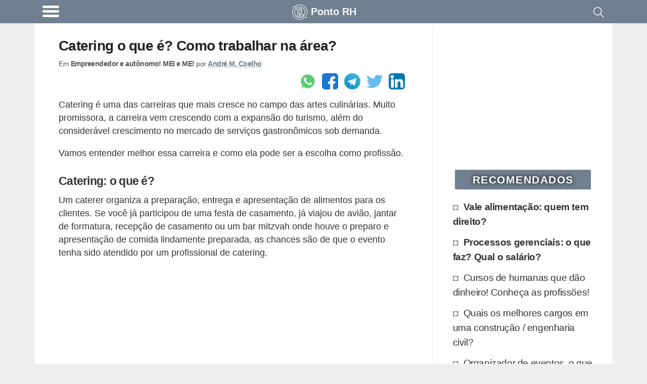

--- FILE ---
content_type: text/html; charset=UTF-8
request_url: https://www.pontorh.com.br/catering-que-e-como-trabalhar-area/
body_size: 21660
content:
<!DOCTYPE html><html lang="pt-BR"><head><meta charset="utf-8"><meta name="viewport" content="width=device-width, initial-scale=1.0"><meta name="robots" content='max-image-preview:large'/><title>Catering o que é? Como trabalhar na área? - Ponto RH</title><link rel="canonical" href="https://www.pontorh.com.br/catering-que-e-como-trabalhar-area/"/><meta name="description" content="Catering, o que é? Como trabalhar nesse mercado? Conheça a carreira no catering e o que os profissionais na área fazem."><meta name="keywords" content="Empreendedor e autônomo! MEI e ME!, Recursos Humanos, Catering cursos, Catering o que é, Catering o que faz, , advertencia, falta, trabalho, relogio de ponto, fgts, trabalho forma, informal, atraso, atestado, horas extras, descanso semanal remunerado, demissao, justa causa, doacao de sangue, workaholic, disciplinar, aviso previo, acordo, mte, ministério do trabalho, clt,folha de ponto, controle de ponto, sistema de ponto"><style id="wp-img-auto-sizes-contain-inline-css" type="text/css">img:is([sizes=auto i],[sizes^="auto," i]){contain-intrinsic-size:3000px 1500px}/*# sourceURL=wp-img-auto-sizes-contain-inline-css */</style><link rel="prefetch" href="//pagead2.googlesyndication.com/pagead/js/adsbygoogle.js" as="script"><link rel="prefetch" href="//securepubads.g.doubleclick.net/tag/js/gpt.js" as="script"><script>function updWH(){vpw=window.innerWidth||document.documentElement.clientWidth,vph=window.innerHeight||document.documentElement.clientHeight}function elV(n){var e;return void 0!==n&&(n=n.getBoundingClientRect().top,e=3*vph,767<vpw&&(e=2*vph),0<n&&n<vph+e?1:0)}function llAdd(n){window.addEventListener("scroll",n)}function llDel(n){window.removeEventListener("scroll",n)}function trackLink(n,e,t,i){try{ga("send","event",e||"outbound",t||"click",n)}catch(n){}i?i(n):window.open(n)}updWH(),window.addEventListener("resize",updWH);;var keys={37:1,38:1,39:1,40:1};function preventDefault(e){e.preventDefault()}function preventDefaultForScrollKeys(e){if(keys[e.keyCode])return preventDefault(e),!1}var supportsPassive=!1;try{window.addEventListener("test",null,Object.defineProperty({},"passive",{get:function(){supportsPassive=!0}}))}catch(e){}var wheelOpt=!!supportsPassive&&{passive:!1},wheelEvent="onwheel"in document.createElement("div")?"wheel":"mousewheel";function disableScroll(){window.addEventListener("DOMMouseScroll",preventDefault,!1),window.addEventListener(wheelEvent,preventDefault,wheelOpt),window.addEventListener("touchmove",preventDefault,wheelOpt),window.addEventListener("keydown",preventDefaultForScrollKeys,!1)}function enableScroll(){window.removeEventListener("DOMMouseScroll",preventDefault,!1),window.removeEventListener(wheelEvent,preventDefault,wheelOpt),window.removeEventListener("touchmove",preventDefault,wheelOpt),window.removeEventListener("keydown",preventDefaultForScrollKeys,!1)}var menuVisible=!1,menuCreated=!1;function toggleMenu(){menuVisible=!menuVisible;var e,t=document.getElementsByClassName("menu-overlay")[0],n=document.getElementsByClassName("menu-content")[0];menuVisible?(disableScroll(),t.style.width="100%",t.style.top=document.body.style.paddingTop,menuCreated||((e=document.getElementsByClassName("header-brand")[0].cloneNode(!0)).classList.add("menu-header-brand"),n.prepend(e),e=footer.removeChild(footer.firstChild),footer.innerHTML="",footer.appendChild(e),n.appendChild(footer))):(enableScroll(),t.style.width="0%"),menuCreated=!0};</script><script async src="https://www.googletagmanager.com/gtag/js?id=UA-1684555-21"></script><script>
            window.dataLayer = window.dataLayer || [];
            function gtag(){dataLayer.push(arguments);}
            gtag('js', new Date());

            // Universal Analytics (to be deprecated, but used to gather Adsense inside Analytics)
            gtag('config', 'UA-1684555-21');

            // Analytics V4: using the new Google Analytics V4
            gtag('config', 'G-RRT2H5RLK5');

            </script><script type="application/ld+json">{"@context":"https:\/\/schema.org","@graph":[{"@type":"WebSite","@id":"https:\/\/www.pontorh.com.br\/#website","url":"https:\/\/www.pontorh.com.br","name":"Ponto RH","description":"Recursos Humanos para empresas e funcion\u00e1rios","potentialAction":[{"@type":"SearchAction","target":"https:\/\/www.pontorh.com.br\/resultados-da-busca\/?q={search_term_string}","query-input":"required name=search_term_string"}],"inLanguage":"pt-BR"},{"@type":"WebPage","@id":"https:\/\/www.pontorh.com.br\/catering-que-e-como-trabalhar-area\/#webpage","url":"https:\/\/www.pontorh.com.br\/catering-que-e-como-trabalhar-area\/","name":"Catering o que \u00e9? Como trabalhar na \u00e1rea? - Ponto RH","isPartOf":{"@id":"https:\/\/www.pontorh.com.br\/#website"},"author":{"@id":"https:\/\/www.creditooudebito.com\/#\/schema\/person\/f1fa0735017bb915e84b485976264fd7"},"inLanguage":"pt-BR","potentialAction":[{"@type":"ReadAction","target":["https:\/\/www.pontorh.com.br\/catering-que-e-como-trabalhar-area\/"]}]},{"@context":"http:\/\/www.schema.org","@type":"Person","@id":"https:\/\/www.creditooudebito.com\/#\/schema\/person\/f1fa0735017bb915e84b485976264fd7","name":"Andr\u00e9 M. Coelho","nationality":"Brazilian","worksFor":[{"@type":"Organization","name":"Everweb","sameAs":["https:\/\/www.everweb.com.br\/"]}],"url":"https:\/\/www.linkedin.com\/in\/andremachadocoelho\/","image":"https:\/\/www.gravatar.com\/avatar\/9c9719b667fbbec238ca832fa5cb857d?s=512&r=g","sameAs":["https:\/\/www.linkedin.com\/in\/andremachadocoelho\/"]}]}</script><script>window.googletag=window.googletag||{cmd:[]};googletag.cmd.push(function(){var m906=googletag.sizeMapping().addSize([448,20],[125,125]).addSize([645,20],[180,150],[125,125]).addSize([717,20],[200,200],[180,150],[125,125]).addSize([897,20],[250,250],[200,200],[180,150],[125,125]).addSize([1024,20],[300,250],[250,250],[200,200],[180,150],[125,125]).build();var mbf6=googletag.sizeMapping().addSize([574,20],[160,600]).addSize([1024,20],[300,600],[160,600]).build();var m3f9=googletag.sizeMapping().addSize([142,20],[125,125]).addSize([205,20],[180,150],[125,125]).addSize([228,20],[200,200],[180,150],[125,125]).addSize([285,20],[250,250],[200,200],[180,150],[125,125]).addSize([342,20],[300,250],[250,250],[200,200],[180,150],[125,125]).addSize([384,20],[336,280],[300,250],[250,250],[200,200],[180,150],[125,125]).build();var mc89=googletag.sizeMapping().addSize([142,20],[125,125]).addSize([205,20],[180,150],[125,125]).addSize([228,20],[200,200],[180,150],[125,125]).addSize([285,20],[250,250],[200,200],[180,150],[125,125]).addSize([342,20],[300,250],[250,250],[200,200],[180,150],[125,125]).build();crSlot(["pc2q","pc3q","pc4q","pc5q","pc6q","pc9q","as1qo","as2qo"],180,479,m3f9);crSlot(["pc2q","pc3q","pc4q","pc5q","pc9q","as1qo","as2qo"],480,767,m3f9);crSlot(["pc2q","pc3q","pc4q","pc9q"],768,1023,m3f9);crSlot(["as1q"],768,1023,m906);crSlot(["as2v"],768,1023,mbf6);crSlot(["pc2q","pc3q"],1024,1365,m3f9);crSlot(["pa1q"],1024,1365,mc89);crSlot(["as1q"],1024,1365,m906);crSlot(["as2v"],1024,1365,mbf6);crSlot(["pc2q","pc3q"],1366,9999,m3f9);crSlot(["pa1q"],1366,9999,mc89);crSlot(["as1q"],1366,9999,m906);crSlot(["as2v"],1366,9999,mbf6);googletag.pubads().setTargeting("pTerms",["area","trabalhar","catering","caterers","carreira","negocios","casamento","evento","caterer","habilidades","cursos","eventos"]);googletag.pubads().setTargeting("pCat",["empreendedor autonomo mei me ","recursos humanos"]);googletag.pubads().setTargeting("pId","8687");googletag.pubads().setTargeting("wpType","post");googletag.pubads().disableInitialLoad();googletag.enableServices()});var gptAdSlots={};var dfpDivs=[];var iDiv=0;var dfpRefreshing=0;function rSc(mi,ma){return(vpw>=mi&&vpw<=ma)}
function divN(adN,mi){return adN+'-'+mi.toString()}
var alwaysShow=['pc1q','pc1v','pc1z','pc2q','hh1z','ch1z','cc1q','hc1q'];if(vpw>766){alwaysShow.push('as1q','as1v')}
function awS(divN){if(alwaysShow.indexOf(divN)>=0){return 1}
return 0}
function crSlot(adNs,mi,ma,map){var adN,i;if(rSc(mi,ma)){for(i=0;i<adNs.length;i++){adN=adNs[i];gptAdSlots[divN(adN,mi)]=googletag.defineSlot('/22247805045/prh-d-'+adN,[234,150],divN(adN,mi)).defineSizeMapping(map).addService(googletag.pubads())}}}
function prAd(adN,mi,ma){if(ma===undefined)ma=9999;var dN=divN(adN,mi);var divElem=document.getElementById(dN);if(rSc(mi,ma)){divElem.classList.remove("hidden");dfpDivs[iDiv++]=dN;if(awS(adN)){showAd(dN)}}else{divElem.remove()}}
function showAd(dN){var dfpDiv=document.getElementById(dN);if(dfpDiv===null)return;if(elV(dfpDiv)||awS(dfpDiv.class)){googletag.cmd.push(function(){googletag.display(dN);googletag.pubads().refresh([gptAdSlots[dN]])});var index=dfpDivs.indexOf(dN);if(index>-1){dfpDivs.splice(index,1)}}}
function checkAdsToRefresh(){dfpRefreshing=1;var divs=dfpDivs.slice();var len=divs.length;for(var i=0;i<len;i++){showAd(divs[i])}
dfpRefreshing=0}
llAdd(checkAdsToRefresh)</script><style>@media (min-width:267px){.hh1z,.ch1z,.gh1z{width:234px;height:60px}}@media (min-width:360px){.hh1z,.ch1z,.gh1z{width:320px;height:60px}}@media (min-width:534px){.hh1z,.ch1z,.gh1z{width:468px;height:60px}}@media (min-width:768px){.hh1z,.ch1z,.gh1z{width:728px;height:90px}}@media (min-width:1108px){.hh1z,.ch1z,.gh1z{width:970px;height:90px}}@media (min-width:267px){.af1z{width:234px;height:60px}}@media (min-width:360px){.af1z{width:320px;height:100px}}@media (min-width:534px){.af1z{width:468px;height:100px}}@media (min-width:768px){.af1z{width:728px;height:100px}}@media (min-width:1108px){.af1z{width:970px;height:250px}}@media (min-width:448px){.as1q,.as2q,.as3q{width:125px;height:125px}}@media (min-width:645px){.as1q,.as2q,.as3q{width:180px;height:150px}}@media (min-width:717px){.as1q,.as2q,.as3q{width:200px;height:200px}}@media (min-width:897px){.as1q,.as2q,.as3q{width:250px;height:250px}}@media (min-width:1024px){.as1q,.as2q,.as3q{width:300px;height:250px}}@media (min-width:574px){.as1v,.as2v,.as3v{width:160px;height:600px}}@media (min-width:1024px){.as1v,.as2v,.as3v{width:300px;height:600px}}@media (min-width:267px){.ph1z{width:234px;height:60px}}@media (min-width:360px){.ph1z{width:320px;height:60px}}@media (min-width:534px){.ph1z{width:468px;height:60px}}@media (min-width:832px){.ph1z{width:728px;height:90px}}@media (min-width:1108px){.ph1z{width:970px;height:90px}}@media (min-width:342px){.pc1v{width:300px;height:600px}}@media (min-width:142px){.pc1q,.pc2q,.pc3q,.pc4q,.pc5q,.pc6q,.pc7q,.pc8q,.pc9q,.as1qo,.as2qo,.hc1q,.hc2q,.hc3q,.hc4q,.cc1q,.cc2q,.cc3q,.cc4q{width:125px;height:125px}}@media (min-width:205px){.pc1q,.pc2q,.pc3q,.pc4q,.pc5q,.pc6q,.pc7q,.pc8q,.pc9q,.as1qo,.as2qo,.hc1q,.hc2q,.hc3q,.hc4q,.cc1q,.cc2q,.cc3q,.cc4q{width:180px;height:150px}}@media (min-width:228px){.pc1q,.pc2q,.pc3q,.pc4q,.pc5q,.pc6q,.pc7q,.pc8q,.pc9q,.as1qo,.as2qo,.hc1q,.hc2q,.hc3q,.hc4q,.cc1q,.cc2q,.cc3q,.cc4q{width:200px;height:200px}}@media (min-width:285px){.pc1q,.pc2q,.pc3q,.pc4q,.pc5q,.pc6q,.pc7q,.pc8q,.pc9q,.as1qo,.as2qo,.hc1q,.hc2q,.hc3q,.hc4q,.cc1q,.cc2q,.cc3q,.cc4q{width:250px;height:250px}}@media (min-width:342px){.pc1q,.pc2q,.pc3q,.pc4q,.pc5q,.pc6q,.pc7q,.pc8q,.pc9q,.as1qo,.as2qo,.hc1q,.hc2q,.hc3q,.hc4q,.cc1q,.cc2q,.cc3q,.cc4q{width:300px;height:250px}}@media (min-width:384px){.pc1q,.pc2q,.pc3q,.pc4q,.pc5q,.pc6q,.pc7q,.pc8q,.pc9q,.as1qo,.as2qo,.hc1q,.hc2q,.hc3q,.hc4q,.cc1q,.cc2q,.cc3q,.cc4q{width:336px;height:280px}}@media (min-width:267px){.pc1z{width:234px;height:60px}}@media (min-width:360px){.pc1z{width:320px;height:100px}}@media (min-width:534px){.pc1z{width:468px;height:100px}}@media (min-width:142px){.pa1q,.pa2q{width:125px;height:125px}}@media (min-width:205px){.pa1q,.pa2q{width:180px;height:150px}}@media (min-width:228px){.pa1q,.pa2q{width:200px;height:200px}}@media (min-width:285px){.pa1q,.pa2q{width:250px;height:250px}}@media (min-width:342px){.pa1q,.pa2q{width:300px;height:250px}}.hh1z,.ch1z,.gh1z,.af1z,.as1q,.as2q,.as3q,.as1v,.as2v,.as3v,.ph1z,.pc1z,.pc2q,.pc3q,.pc4q,.pc5q,.pc6q,.pc7q,.pc8q,.pc9q,.as1qo,.as2qo,.hc1q,.hc2q,.hc3q,.hc4q,.cc1q,.cc2q,.cc3q,.cc4q{float:none;clear:both;margin:10px auto}.pc1v,.pc1q,.pa1q,.pa2q{float:left;clear:none;margin-right:15px;margin-bottom:10px}.pc1q{float:none;clear:both;margin:10px auto;text-align:center;width:auto;height:300px}@media (min-width:600px){.pc1q{margin:16px 48px}}html{line-height:1.15;-webkit-text-size-adjust:100%}body{margin:0}main{display:block}h1{font-size:2em;margin:.67em 0}hr{box-sizing:content-box;height:0;overflow:visible}pre{font-family:monospace,monospace;font-size:1em}a{background-color:transparent}abbr[title]{border-bottom:none;text-decoration:underline;text-decoration:underline dotted}b,strong{font-weight:bolder}code,kbd,samp{font-family:monospace,monospace;font-size:1em}small{font-size:80%}sub,sup{font-size:75%;line-height:0;position:relative;vertical-align:baseline}sub{bottom:-.25em}sup{top:-.5em}img{border-style:none}button,input,optgroup,select,textarea{font-family:inherit;font-size:100%;line-height:1.15;margin:0}button,input{overflow:visible}button,select{text-transform:none}button,[type="button"],[type="reset"],[type="submit"]{-webkit-appearance:button}button::-moz-focus-inner,[type="button"]::-moz-focus-inner,[type="reset"]::-moz-focus-inner,[type="submit"]::-moz-focus-inner{border-style:none;padding:0}button:-moz-focusring,[type="button"]:-moz-focusring,[type="reset"]:-moz-focusring,[type="submit"]:-moz-focusring{outline:1px dotted ButtonText}fieldset{padding:.35em .75em .625em}legend{box-sizing:border-box;color:inherit;display:table;max-width:100%;padding:0;white-space:normal}progress{vertical-align:baseline}textarea{overflow:auto}[type="checkbox"],[type="radio"]{box-sizing:border-box;padding:0}[type="number"]::-webkit-inner-spin-button,[type="number"]::-webkit-outer-spin-button{height:auto}[type="search"]{-webkit-appearance:textfield;outline-offset:-2px}[type="search"]::-webkit-search-decoration{-webkit-appearance:none}::-webkit-file-upload-button{-webkit-appearance:button;font:inherit}details{display:block}summary{display:list-item}template{display:none}[hidden]{display:none}.hidden{display:none;visibility:hidden}body{background:#eee}img{background:repeating-linear-gradient(-55deg,#e2e2e2,#e2e2e2 10px,#f1f1f1 10px,#f1f1f1 20px);font-size:10px}a{text-decoration:none}.single dl,.single code,.single nav,.single form,.single address,.single span,.single small,.single blockquote,.single table,.single section,.single p,.single ul,.single li,.single h1,.single h2,.single h3,.single h4,.single h5,.single h6{padding:0 16px;list-style:square inside}@media (min-width:767px){.single dl,.single code,.single nav,.single form,.single address,.single span,.single small,.single blockquote,.single table,.single section,.single p,.single ul,.single li,.single h1,.single h2,.single h3,.single h4,.single h5,.single h6{padding:0 48px}}.single ul{padding-right:0}.single .wp-caption,.single .aligncenter{margin-top:50px;margin-bottom:0;display:flex;justify-content:center;flex-wrap:wrap}@media (min-width:767px){.single .wp-caption,.single .aligncenter{padding:1em;box-shadow:none}}.single .wp-caption-text{text-align:center;color:#555;font-weight:700;font-size:14px;letter-spacing:-.3px;line-height:18px;margin-top:0;margin-bottom:20px;margin-left:48px;margin-right:48px;flex-basis:100%}.single img{max-width:100%;max-height:100%;height:auto;flex:1;box-shadow:0 0 4px 1px #e9e9e9}@media (min-width:767px){.single img{max-width:100%}}.single a{color:#708090;font-weight:700;text-decoration:underline solid #9ba6b1}.single h2{font-size:1.3em;letter-spacing:-.72px;line-height:1.1em;margin:30px 0 -5px 0}.single h3{font-size:1.2em;letter-spacing:-.72px;line-height:1.1em}.custom-search{padding:0 16px}@media (min-width:767px){.custom-search{padding:0 48px}}.sidebar{border-left:1px solid #ededed;border-radius:2px;padding-left:16px;padding-right:16px}@media (min-width:767px){.sidebar{padding-right:24px}}html{font-family:Arial,Helvetica,sans-serif;font-size:1.1em;line-height:1.5;color:#333;word-break:break-word}.index-title,h1,.index-article>h2{font-size:1.2em;line-height:1.1em;color:#222;letter-spacing:-.72px}.main{display:flex;flex-flow:row wrap}.main,.header,.footer{max-width:65rem;margin:0 auto}.main>*{flex:1 100%}.header{display:flex;flex-grow:1;height:36px;justify-content:space-between;padding:.6em 0 .9em 0}.header>*{flex:2}.header-brand{display:flex;flex:12;justify-content:center;margin-top:-4px;height:39px}.header-brand a{display:inline-flex;color:#FFF;margin-top:1px;font-size:20px}.header-search{padding-right:.6em}.search-icon{float:right;padding:2px 4px}.main{padding:0;background:#fff;padding-bottom:20px}.main nav{padding:0 16px}@media (min-width:767px){.main nav{padding:0 48px}}.main h1{list-style:none;display:flex;align-items:center;text-decoration:none}.main h1 img{border-radius:2px;margin:0;padding:0}.main h1 h4,.main h1 p{margin:0 0 0 .5em;padding:0;color:#333}.sidebar-block{padding:0 12px 10px 12px}@media (min-width:767px){.sidebar-block{padding:0 8px 10px 1em;padding-right:8px}}.sidebar-block a{color:#333;overflow:auto;font-size:1.1em;padding:3px}.sidebar-block h4{letter-spacing:-.32px}.sidebar-block .sidebar-recommended li:nth-child(-n+2){font-weight:700}.sidebar-block ul{margin-top:0;list-style:none;padding:0 0 0 16px;margin-left:-10px}@media (max-width:767px){.sidebar-block ul{padding:0;margin-left:0}}.sidebar-block ul li{letter-spacing:-.4px;padding:4px 0;border:2px solid #fff;border-left:none}@media (max-width:767px){.sidebar-block ul li{padding:2px 0}}.sidebar-block ul li:before{content:"\25D8";color:#708090;display:inline-block;width:1em;font-size:18px}.sidebar-block ul li:hover{border-left:none;color:#000;transition:all 0.2s ease-out;border-radius:0 4px 4px 0}@media (max-width:767px){.sidebar-block ul li{border-radius:4px;padding:6px 8px}}.sidebar-block ul li a:hover{text-decoration:underline;text-decoration:underline solid #888;color:#000}.widgettitle{background-color:#708090;color:#fff;margin:30px auto 14px auto;padding:4px;text-transform:uppercase;font-size:1.2em;font-weight:bolder;border-radius:2px;width:90%;text-align:center;letter-spacing:1.5px;text-shadow:0 0 8px #000}.post-tags h3{margin-top:4px}.thumbnail-image,.rel-post-image{margin:24px .5em 0 0;width:90px;height:90px;float:left;border:1px solid #eee;padding:3px;border-radius:3px}.main-page-title,.archive-page-title,.index-category-description{margin:30px 0;font-size:1.6em}.archive-page-title{text-transform:uppercase;letter-spacing:-1px}.index-category-description{font-size:1.1em}.index{background-color:#eee}@media (min-width:767px){.index{background-color:#fff}}.index p,.index h1,.index h4,.index article{padding:0 16px}@media (min-width:767px){.index p,.index h1,.index h4,.index article{padding:0 48px}}.index article{padding-top:24px;overflow:hidden}.index-article{overflow:auto;background-color:#fff;box-shadow:0 1px 2px rgba(0,0,0,.1);margin:16px 0}@media (min-width:767px){.index-article{box-shadow:none}}.index-article h2{width:100%;margin:0;font-size:1.2em;line-height:1.1em;color:#222;letter-spacing:-.72px}.index-article h2 a{color:#222}.index-article p{color:#555;padding:10px 5px}@media (min-width:767px){.index-article p{display:table-cell;margin:25px 0;padding:24px 10px}}.footer{display:flex;padding:.6em;flex-wrap:wrap}.footer>*{flex:1 100%}.footer div{display:flex}.footer div a,.footer div p{flex:1 auto;flex-shrink:3;flex-grow:1;line-height:1em;color:#FFF;text-align:center;margin:8px 4px}.footer div a{width:50%;text-decoration:none;font-weight:700;font-size:.9em}.footer div span{flex:1 auto;text-align:center;padding:10px 8px 10px 0;font-size:.7em;align-self:center;font-style:italic}.footer div span a{font-size:18px}@media (min-width:767px){.footer div a,.footer div p{margin:4px 48px}.footer div span{padding:20px 48px}}@media (min-width:767px){.single,.index,.custom-search{flex:4 0;max-width:915px;overflow:hidden}.sidebar{flex:1 0 0%;min-width:316px}}blockquote{border-left:10px solid #eee;border-radius:0 0 0 18px}dl{margin-bottom:20px}dt,dd{line-height:20px}dt{font-weight:700}dd{margin-left:10px}code,pre{font-size:14px;line-height:20px;border-radius:4px;background-color:#f7f7f9;border:1px solid rgba(0,0,0,.15);word-break:break-all;word-wrap:break-word;white-space:pre;white-space:pre-wrap}code{white-space:pre;white-space:nowrap}pre{display:block;padding:16px;margin:16px}svg{fill:#FFF}.wrapper-full{background:#708090}.header{height:55px;font-weight:700;margin-top:0;padding-bottom:0;height:100%;background:#708090}.header,.footer{background:#708090;color:#FFF}.hamburger-icon{margin:4px 0}.hamburger-icon *{display:block;width:33px;height:5px;margin:4px;background:#fff;border-radius:3px}.header-site-icon{width:1.6em;height:1.6em;margin:0 6px 6px 0}.header-menu,.header-site-name,.header-site-icon svg,.header-search{cursor:pointer;filter:opacity(95%)}.header-menu:hover,.header-site-name:hover,.header-site-icon svg:hover,.header-search:hover{filter:opacity(100%)}.header-menu-title{font-size:16px}.nav-closed{display:none}.header-brand p,.header-brand h1{margin-top:0;color:#fff;font-size:20px}.header-brand h1{margin-top:5px}.comment>.comment-reply-link,#cancel-comment-reply-link,#submit,.btn{border:1px solid #708090;border-radius:4px;color:#708090;padding:4px 12px;text-align:center;text-decoration:none;display:inline-block;font-size:16px;background-color:#eee}.comment .comment-reply-link{float:right;margin:4px 8px 8px 0}.single .comments{padding:0 0;margin:0 8px;width:auto}.single .comments section{padding:0}.single .comments li{overflow:hidden;clear:both;list-style:none;background:#f2f2f2;padding:0;border:1px solid #bbb;padding:3px;border-radius:3px;margin:0 0 10px 0;padding-left:.5em}.single .comments li h4,.single .comments li p{margin:0;padding:5px 0 0 5px}.single .comments ul{display:block;margin:0;padding:0}.single .comments ul .children{margin:8px;padding:0}.single .comments ul .children li{border:1px solid #ccc;padding:3px;border-radius:3px;background:#fcfcfc}.single .comments ul .children h4,.single .comments ul .children p{margin:0;padding:0;padding:5px 0 0 5px}#cancel-comment-reply-link{float:right}#comment-form-title{padding:0;margin:40px 0 10px 10px}#commentform,#contactForm{border:1px solid #ccc;padding:3px;border-radius:3px;margin:0 0;clear:both;padding:24px;color:#000;font-weight:700;display:flex;flex-wrap:wrap}#commentform input,#commentform label,#commentform textarea,#commentform select,#contactForm input,#contactForm label,#contactForm textarea,#contactForm select{width:95%}#commentform #submit,#contactForm #submit{width:auto}#commentform input,#commentform select,#contactForm input,#contactForm select{height:32px;border:none;border-bottom:1px solid #ddd}#commentform input,#commentform textarea,#contactForm input,#contactForm textarea{margin-bottom:24px;padding:4px 12px}#commentform textarea,#contactForm textarea{margin:0 0 12px 0;border:1px solid #ccc;padding:3px;border-radius:3px;padding:12px}#commentform #commentsText,#contactForm #commentsText{height:1px;visibility:none;width:1px;overflow:hidden;border:1px solid #fff;resize:none;display:inline-block}#contact-warnings,.contact-error,.contact-success{font-weight:400;border:1px solid #ccc;padding:3px;border-radius:3px;padding:15px 15px;margin:40px 10px;background-color:#fffccd;width:90%;width:85%;margin:25px auto}.contact-error{background:#ffe1e1}.contact-success{background:#e1FFe1}#contactForm{margin:16px}.rel-posts-header{width:100%;padding-left:16px;margin-bottom:20px;font-size:20px;font-weight:700}.rel-posts{clear:both;display:flex;flex-wrap:wrap;margin-right:1em;justify-content:space-between;align-items:center}.rel-posts a{text-decoration:none}.rel-post-link{display:block;background:#f9f9f9;min-height:90px;max-height:120px;margin:0 0 1em 1em;flex:1 1 300px;overflow:hidden;border:1px solid #ddd;padding:3px;border-radius:3px;transition:all 0.2s ease-in-out}.rel-post-link:hover{border-color:#FFF;box-shadow:0 0 15px;color:#666}.rel-post-link img{padding:0;margin:5px;margin-right:15px;float:left;display:block;height:90px;width:90px;border-radius:4px;box-shadow:0 0 30px;color:#ccc}.rel-post-link p{font-size:1em;color:#000;padding:0 .2em;height:98px;display:table-cell;vertical-align:middle;font-weight:700}.youtube-box{border-radius:2px;margin-bottom:7px;text-align:center;border:1px solid #e1e1e1;padding:3px;border-radius:3px;justify-content:center}.youtube-box a{margin:0 5px;background-color:#708090;color:#FFF;font-size:1.4em;width:120px;display:inline-block}.youtube-box p{font-weight:600}.full-button{border:1px solid #708090;border-radius:4px;color:#708090;padding:4px 12px;text-align:center;text-decoration:none;display:inline-block;font-size:16px;background-color:#eee;margin:0 5px;background-color:#708090;color:#FFF;font-size:1.4em;width:120px;display:inline-block;margin:0 auto;margin-bottom:16px;display:block;width:85%;max-width:230px;font-size:18px;font-weight:900}.full-button:hover{border-radius:5px;box-shadow:0 0 8px #666;transition:all 0.4s linear}nav{margin:0 auto;width:90%;display:flex}nav .page-numbers{border:1px solid #708090;border-radius:4px;color:#708090;padding:4px 12px;text-align:center;text-decoration:none;display:inline-block;font-size:16px;background-color:#eee;padding:10px;flex:6;margin:0 4px;font-size:16px;background:#FeFeFe;line-height:25px}nav .page-numbers:hover{border-radius:5px;box-shadow:0 0 8px #666;transition:all 0.4s linear}nav .disabled{border-color:#aaa;color:#aaa}nav .disabled:hover{box-shadow:none}.sitemap{margin:20px 0}.sitemap span{font-size:14px;color:#aaa;clear:both}.sitemap a{clear:both;display:block}.sitemap h2{margin-bottom:2px}.sitemap .rel-posts{margin-bottom:40px}.sitemap-category{display:inline}.disclaimer,.post-tags,.bio-box{border:1px solid #ccc;padding:3px;border-radius:3px;padding:0 16px;margin:0 16px;font-size:.9em;padding:4px}@media (min-width:767px){.disclaimer,.post-tags,.bio-box{margin:0 48px}}.post-tags{padding:18px 0;margin-bottom:10px;padding-left:10px}.post-tags h4{margin-top:4px}.post-tags ul{display:flex;justify-content:center;flex-wrap:wrap;align-content:space-between;list-style:none;padding:0;margin:0}.post-tags ul li{display:inline-flex;text-overflow:ellipsis;border:1px solid #eee;padding:0;border-radius:3px;margin:4px;background:#ddd;border-radius:5px;text-transform:uppercase;font-size:.9em;letter-spacing:-.5px}.post-tags ul li:hover{border:1px solid #708090}.post-tags ul li a{display:block;padding:6px 10px;text-decoration:none}.author-info{font-size:.8em;letter-spacing:-.5px;margin-top:-20px;width:100%;color:#555}.author-info p{margin-top:0;display:inline-block;margin-bottom:8px}.bio-box{padding:15px;min-height:140px;margin-top:30px;margin-bottom:30px}.bio-box .bio-box-title,.bio-box p{padding:0;margin:0 0 10px 0}.bio-box ul li{display:inline;margin:0;padding:0;padding-left:15px}.bio-box .btn{text-decoration:none;margin:0 auto}.bio-picture{height:100%;border:2px solid #fff;margin:2px 13px 4px 2px;float:left;display:block;border-radius:3px}.bio-picture img{width:100px;height:100px;border-radius:4px}.biobox-biography-btn{text-align:center}.biobox-header{height:50px}.biobox-header>*{display:inline}.social-author{float:right;margin:0;padding:0}.small-title{font-weight:700;font-size:20px}.header-menu{padding-left:.7em;align-self:flex-start;display:flex;margin-top:-8px}.header-menu-title{margin:.48em .7em 0 .4em;font-weight:400}@media (max-width:817px){.header-menu-title{display:none}}.menu-overlay{height:100%;width:0;position:fixed;z-index:1;top:0;left:0;background-color:#111;opacity:.95;overflow-x:hidden;transition:0.25s}.menu-content{position:relative;width:100%;text-align:center}@media (max-width:767px){.menu-content{text-align:left}}.menu-content ul li{padding-top:10px;list-style:none}.menu-content ul a{text-decoration:none;font-size:20px;color:#c1c1c1;display:block}.menu-content ul a:hover,.menu-content ul a:focus{color:#f1f1f1}.menu-overlay .menu-close-button{position:absolute;right:0;font-size:70px;color:#f1f1f1;height:88px;width:56px;display:block;line-height:56px;cursor:pointer;z-index:10}@media screen and (max-height:450px){.menu-overlay a{font-size:20px}.menu-overlay .menu-close-button{font-size:40px;top:15px;right:35px}}.menu-header-brand{padding:15px 0 5px 15px;background:#000;justify-content:left}.menu-header-brand div{background:#000}.menu-content-footer{max-width:unset;bottom:0;position:fixed;width:100%;background:#000;flex-wrap:nowrap}.menu-content-footer div{background:#000}.ad-container-two-squares{display:flex;flex-wrap:nowrap;justify-content:space-evenly}@media (min-width:767px){.sticky-block{position:sticky;top:30px}}.gist,.gist-data,.gist-file{margin:0 auto;max-width:95%;display:grid;overflow:hidden}.social-buttons,.social-author{display:flex;justify-content:flex-end}@media (max-width:767px){.social-buttons,.social-author{justify-content:center;margin-top:8px;margin-bottom:8px}}.social-buttons a,.social-author a{cursor:pointer;margin-left:6px;margin-right:6px;display:flex;width:32px;height:32px;border-radius:6px}.social-buttons a:hover,.social-author a:hover{margin-top:-4px;width:36px;height:36px;margin-left:4px;margin-right:4px}.share-text-bottom{display:flex;justify-content:center;font-weight:700;font-size:1.4em;margin-bottom:14px;padding:10px;text-align:center;background:#fcff50}.social-network-container{margin:16px 48px;justify-content:center;text-align:center}.social-network-button{font-size:.875em;align-items:center;padding:10px;display:flex;justify-content:center;text-transform:uppercase;border:none;margin:10px auto;max-width:360px;text-decoration:none!important}.social-network-button:hover{box-shadow:0 0 8px #666}.social-network-icon{width:32px;height:32px;display:inline-block;border-radius:6px;margin-right:10px}.yt-lazyload{position:relative;overflow:hidden;cursor:pointer;-moz-user-select:none;-webkit-user-select:none;user-select:none;width:100%;max-width:560px;margin:10px auto 40px auto;box-shadow:inset 0 0 10px #000}@media (min-width:767px){.yt-lazyload{width:90%}}.yt-lazyload::before{content:"";width:100%;display:block;position:relative;padding-top:56.25%;background-color:#000}.yt-lazyload-wrap{position:absolute;top:0;right:0;bottom:0;left:0;padding:inherit}.yt-lazyload-content{width:100%;height:100%;position:relative;background-color:#000;background-image:var(--yt-lazyload-img);background-size:cover;background-position:50%;background-repeat:no-repeat;box-shadow:inset 0 0 30px 1px #666}.yt-lazyload-playbtn{display:block;position:absolute;top:0;right:0;bottom:0;left:0;z-index:1;background-image:url("data:image/svg+xml;utf8,%3Csvg xmlns='http://www.w3.org/2000/svg' viewBox='0 0 158 110'%3E%3Cpath fill='red' d='m154.4 17.5c-1.8-6.7-7.1-12-13.9-13.8-12.3-3.2-61.5-3.2-61.5-3.2s-48.3-0.2-60.6 3c-6.8 1.8-13.3 7.3-15.1 14-3.3 12.2-3 37.5-3 37.5s-0.3 25.3 3 37.5c1.8 6.7 8.4 12.2 15.1 14 12.3 3.3 60.6 3 60.6 3s48.3 0.2 60.6-3c6.8-1.8 13.1-7.3 14.9-14 3.3-12.1 3.3-37.5 3.3-37.5s-0.1-25.3-3.4-37.5z'/%3E%3Cpolygon fill='%23fff' points='63.9 79.2 103.2 55 63.9 30.8'/%3E%3C/svg%3E");background-position:50%;background-size:calc(35px + 10%) auto;background-repeat:no-repeat}.yt-lazyload-playbtn:hover{background-size:calc(35px + 12%) auto;transition:background-size 150ms linear}.yt-lazyload iframe{width:100%;height:100%;position:absolute;top:0;left:0;z-index:3;border:0}.yt-lazyload{position:relative;overflow:hidden;cursor:pointer;-moz-user-select:none;-webkit-user-select:none;user-select:none;width:100%;max-width:560px;margin:10px auto 40px auto;box-shadow:inset 0 0 10px #000}@media (min-width:767px){.yt-lazyload{width:90%}}.yt-lazyload::before{content:"";width:100%;display:block;position:relative;padding-top:56.25%;background-color:#000}.yt-lazyload-wrap{position:absolute;top:0;right:0;bottom:0;left:0;padding:inherit}.yt-lazyload-content{width:100%;height:100%;position:relative;background-color:#000;background-image:var(--yt-lazyload-img);background-size:cover;background-position:50%;background-repeat:no-repeat;box-shadow:inset 0 0 30px 1px #666}.yt-lazyload-playbtn{display:block;position:absolute;top:0;right:0;bottom:0;left:0;z-index:1;background-image:url("data:image/svg+xml;utf8,%3Csvg xmlns='http://www.w3.org/2000/svg' viewBox='0 0 158 110'%3E%3Cpath fill='red' d='m154.4 17.5c-1.8-6.7-7.1-12-13.9-13.8-12.3-3.2-61.5-3.2-61.5-3.2s-48.3-0.2-60.6 3c-6.8 1.8-13.3 7.3-15.1 14-3.3 12.2-3 37.5-3 37.5s-0.3 25.3 3 37.5c1.8 6.7 8.4 12.2 15.1 14 12.3 3.3 60.6 3 60.6 3s48.3 0.2 60.6-3c6.8-1.8 13.1-7.3 14.9-14 3.3-12.1 3.3-37.5 3.3-37.5s-0.1-25.3-3.4-37.5z'/%3E%3Cpolygon fill='%23fff' points='63.9 79.2 103.2 55 63.9 30.8'/%3E%3C/svg%3E");background-position:50%;background-size:calc(35px + 10%) auto;background-repeat:no-repeat}.yt-lazyload-playbtn:hover{background-size:calc(35px + 12%) auto;transition:background-size 150ms linear}.yt-lazyload iframe{width:100%;height:100%;position:absolute;top:0;left:0;z-index:3;border:0}.whatsapp-icon{background:url("data:image/svg+xml,%3Csvg xmlns='http://www.w3.org/2000/svg' viewBox='0 0 512 512'%3E%3Cpath d='M0 512l35-128a256 256 0 11220 128c-44 0-86-14-124-35L0 512z' fill='%23ededed'/%3E%3Cpath d='M138 431l8 4c32 21 70 33 110 33 116 0 212-96 212-214S372 44 255 44A210 210 0 0077 368l5 8-20 74 76-19z' fill='%2355cd6c'/%3E%3Cpath d='M187 136l-17-1c-5 0-10 2-14 5-8 7-21 21-24 38-7 27 3 59 26 90s67 83 145 105c25 7 44 3 60-7 12-8 20-20 23-33l2-13c1-3 0-8-4-9l-56-26c-3-2-8-1-10 3l-22 28c-2 2-5 3-7 2-15-6-66-27-93-80-1-2-1-5 1-7l21-24c2-2 3-6 2-8l-26-58c-1-2-3-5-7-5' fill='%23fefefe'/%3E%3C/svg%3E")}.facebook-icon{background:url("data:image/svg+xml,%3Csvg xmlns='http://www.w3.org/2000/svg' viewBox='0 0 512 512'%3E%3Cpath d='M448 0H64C29 0 0 29 0 64v384c0 35 29 64 64 64h384c35 0 64-29 64-64V64c0-35-29-64-64-64z' fill='%231976d2'/%3E%3Cpath d='M432 256h-80v-64c0-18 14-16 32-16h32V96h-64c-53 0-96 43-96 96v64h-64v80h64v176h96V336h48l32-80z' fill='%23fafafa'/%3E%3C/svg%3E")}.telegram-icon{background:url("data:image/svg+xml,%3Csvg xmlns='http://www.w3.org/2000/svg' viewBox='0 0 240 240'%3E%3Cdefs%3E%3ClinearGradient id='a' x1='.7' x2='.4' y1='.2' y2='.8'%3E%3Cstop offset='0' stop-color='%2337aee2'/%3E%3Cstop offset='1' stop-color='%231e96c8'/%3E%3C/linearGradient%3E%3ClinearGradient id='b' x1='.7' x2='.9' y1='.4' y2='.8'%3E%3Cstop offset='0' stop-color='%23eff7fc'/%3E%3Cstop offset='1' stop-color='%23fff'/%3E%3C/linearGradient%3E%3C/defs%3E%3Ccircle cx='120' cy='120' r='120' fill='url(%23a)'/%3E%3Cpath fill='%23c8daea' d='M98 175c-4 0-3-1-5-5l-11-38 88-52'/%3E%3Cpath fill='%23a9c9dd' d='M98 175c3 0 4-1 6-3l16-16-20-12'/%3E%3Cpath fill='url(%23b)' d='M100 144l48 36c6 3 10 2 11-5l20-93c2-8-3-11-8-9L55 117c-8 4-8 8-1 10l29 9 69-43c3-2 6-1 4 1'/%3E%3C/svg%3E")}.twitter-icon{background:url("data:image/svg+xml,%3Csvg xmlns='http://www.w3.org/2000/svg' viewBox='0 0 512 512'%3E%3Cpath d='M357 49c-59 1-106 52-106 112v14A339 339 0 0135 67c-34 67 4 122 45 153-27 0-51-4-69-20-2-1-3 0-2 2 15 56 67 96 107 108-37 0-61 5-87-11-2-1-3 0-3 2 20 54 60 72 117 72-28 21-67 43-140 44-3 0-4 4-2 6 27 22 94 39 187 39 154 0 279-136 279-305v-9c24-9 37-31 45-52l-2-2-51 18c-1 0-2-2-1-3 21-17 37-38 45-59l-2-1c-24 10-48 20-66 25-3 1-6 1-9-1-11-6-47-24-69-24' fill='%2365bbf2'/%3E%3C/svg%3E")}.linkedin-icon{background:url("data:image/svg+xml,%3Csvg xmlns='http://www.w3.org/2000/svg' viewBox='0 0 382 382'%3E%3Cpath d='M347 0H35C15 0 0 15 0 35v312c0 20 15 35 35 35h312c20 0 35-15 35-35V35c0-20-15-35-35-35zM118 330c0 5-4 10-10 10H65c-5 0-10-5-10-10V150c0-5 5-10 10-10h43c6 0 10 5 10 10v180zM87 123a41 41 0 110-81 41 41 0 010 81zm255 208c0 5-4 9-9 9h-46c-5 0-10-4-10-9v-85c0-12 4-55-32-55-29 0-34 30-36 43v97c0 5-4 9-9 9h-44c-5 0-9-4-9-9V150c0-6 4-10 9-10h44c5 0 9 4 9 10v15c11-16 27-28 60-28 73 0 73 69 73 107v87z' fill='%230077b7'/%3E%3C/svg%3E")}.share-icon{background-image:url("data:image/svg+xml,%3Csvg data-name='Layer 1' xmlns='http://www.w3.org/2000/svg' viewBox='0 0 122.88 120.94'%3E%3Cpath d='M98.11 0A24.77 24.77 0 1180.6 42.28c-.22-.22-.43-.44-.64-.67l-31.14 13a25 25 0 01.53 8.95L81 78.31A24.66 24.66 0 1174.72 88L45.34 74.26A24.77 24.77 0 1142.28 43c.44.44.87.9 1.27 1.37l30.74-12.82A24.77 24.77 0 0198.11 0z'/%3E%3C/svg%3E")}</style></head><body data-instant-intensity="30"><header class="wrapper-full"><div class="header"><nav class="header-menu" onClick="toggleMenu();"><div class="hamburger-icon"><div></div><div></div><div></div></div><div class="header-menu-title"></div></nav><div class="header-brand"><a href="//www.pontorh.com.br" title="Ponto RH - Recursos Humanos para empresas e funcionários"><div class="header-site-icon"><svg xmlns="http://www.w3.org/2000/svg" viewbox="0 0 512 512"><path d="M216 220a12 12 0 1112 12 12 12 0 01-12-12zm68 12a12 12 0 10-12-12 12 12 0 0012 12zm-57 31a49 49 0 0058 0l-10-14c-12 9-26 9-38 0zm29 217A224 224 0 0144 182l-15-5a240 240 0 00362 278l-9-14a223 223 0 01-126 39zM426 86a240 240 0 0162 231l-15-4A224 224 0 00117 80h27a8 8 0 018 8v96a8 8 0 01-14 6l-18-19a160 160 0 0048 219v-38a56 56 0 0137-53 72 72 0 01-21-51v-64a40 40 0 014-17 32 32 0 0112-43l8 14a16 16 0 008 30h72a8 8 0 016 2l18 19v-13a40 40 0 00-40-40h-49v-16h49a56 56 0 0156 56v72a72 72 0 01-21 51 56 56 0 0137 53v24h-16v-24a40 40 0 00-39-40l-5 2-12 23 16 69a8 8 0 01-2 7 160 160 0 0074-35v-50a8 8 0 0114-6l18 19a159 159 0 0024-85c0-88-72-160-160-160a160 160 0 00-84 24l-8-14a176 176 0 0192-26c97 0 176 79 176 176a175 175 0 01-32 102 8 8 0 01-13 1l-11-12v69h69l-12-12a8 8 0 010-10 223 223 0 0036-69l15 5a239 239 0 01-35 68l21 20a8 8 0 01-6 14h-96a8 8 0 01-8-8v-26a176 176 0 01-104 34c-97 0-176-79-176-176a175 175 0 0132-102 8 8 0 0113-1l11 12V96H67l12 12a8 8 0 010 10 224 224 0 00-30 51l-14-6a240 240 0 0128-49L42 94a8 8 0 016-14h45a240 240 0 01333 6zM271 405l-15-67a8 8 0 011-6l6-12h-14l6 12a8 8 0 011 6l-15 67 10 11h10zm-42-108a55 55 0 008 4 56 56 0 0038 0 55 55 0 008-4 56 56 0 0029-49v-32-5l-27-27h-69-1l-15 25a57 57 0 000 7v32a56 56 0 0029 49zm-45 102a159 159 0 0042 14 8 8 0 01-2-7l16-69-12-23-5-2a40 40 0 00-39 40z"/></svg></div><p class="header-site-name">Ponto RH</p></a></div><div class="header-search"><a href="//www.pontorh.com.br/resultados-da-busca/" title="Busca" aria-label="Busca"><svg class="search-icon" viewBox="0 0 24 24" width="24"><path fill-rule="evenodd" d="M14.53 15.59a8.25 8.25 0 111.06-1.06l5.69 5.69a.75.75 0 11-1.06 1.06l-5.69-5.69zM2.5 9.25a6.75 6.75 0 1111.74 4.547.746.746 0 00-.443.442A6.75 6.75 0 012.5 9.25z" /></svg></a></div></div></header><main class="main not-used"><article class="single"><header><h1 class="main-page-title"> Catering o que é? Como trabalhar na área? </h1></header><div class="author-info"><p> Em <strong>Empreendedor e autônomo! MEI e ME!</strong> por <a href="#bio"> André M. Coelho </a></p></div><span class="social-buttons"><a class="whatsapp-icon" onclick="return trackLink('whatsapp://send?text=Catering+o+que+%C3%A9%3F+Como+trabalhar+na+%C3%A1rea%3F%0A+https%3A%2F%2Fwww.pontorh.com.br%2Fcatering-que-e-como-trabalhar-area%2F', 'whatsapp', 'share');" target="_blank" rel="noopener nofollow" aria-label="Enviar pelo Whatsapp" title="Enviar pelo Whatsapp"></a><a class="facebook-icon" onclick="return trackLink('https://facebook.com/sharer/sharer.php?u=https://www.pontorh.com.br/catering-que-e-como-trabalhar-area/', 'facebook', 'share');" target="_blank" rel="noopener nofollow" aria-label="Enviar pelo Facebook" title="Enviar pelo Facebook"></a><a class="telegram-icon" onclick="return trackLink('https://telegram.me/share/url?url=https%3A%2F%2Fwww.pontorh.com.br%2Fcatering-que-e-como-trabalhar-area%2F&text=Catering o que é? Como trabalhar na área?', 'telegram', 'share');" target="_blank" rel="noopener nofollow" aria-label="Enviar pelo Telegram" aria-label="Enviar pelo Telegram"></a><a class="twitter-icon" onclick="return trackLink('https://twitter.com/intent/tweet/?url=https://www.pontorh.com.br/catering-que-e-como-trabalhar-area/', 'twitter', 'share');" target="_blank" rel="noopener nofollow" aria-label="Share to Twitter" title="Compartilhar no Twitter"></a><a class="linkedin-icon" onclick="return trackLink('https://www.linkedin.com/shareArticle?mini=true&amp;url=https://www.pontorh.com.br/catering-que-e-como-trabalhar-area/', 'linkedin', 'share');" target="_blank" rel="noopener nofollow" aria-label="Compartilhar no LinkedIn" title="Compartilhar no LinkedIn"></a><a class="share-icon" onclick="return trackLink('https://www.pontorh.com.br/catering-que-e-como-trabalhar-area/', 'general', 'share', sharePage);" target="_blank" rel="noopener nofollow" aria-label="Compartilhar" title="Compartilhar"></a></span><p class="first_par">Catering é uma das carreiras que mais cresce no campo das artes culinárias. Muito promissora, a carreira vem crescendo com a expansão do turismo, além do considerável crescimento no mercado de serviços gastronômicos sob demanda.</p><p>Vamos entender melhor essa carreira e como ela pode ser a escolha como profissão.</p><h2>Catering: o que é?</h2><p>Um caterer organiza a preparação, entrega e apresentação de alimentos para os clientes. Se você já participou de uma festa de casamento, já viajou de avião, jantar de formatura, recepção de casamento ou um bar mitzvah onde houve o preparo e apresentação de comida lindamente preparada, as chances são de que o evento tenha sido atendido por um profissional de catering.</p><div id="pc1q" class="pc1q"><ins class="adsbygoogle" style="display:block" data-ad-client="ca-pub-1261207802762139" data-ad-slot="8905280395" data-ad-format="auto" data-full-width-responsive="true"></ins><script>(adsbygoogle = window.adsbygoogle || []).push({});</script></div><h4>Leia também</h4><ul><li><a href="//www.pontorh.com.br/trabalhar-freelancer-eventos-fazer/" title="Trabalhar como freelancer em eventos: como fazer?">Trabalhar como freelancer em eventos: como fazer?</a></li><li><a href="//www.pontorh.com.br/curso-tecnico-superior-como-decidir/" title="Curso técnico ou superior? Como se decidir?">Curso técnico ou superior? Como se decidir?</a></li></ul><div id="pc2q-180" class="pc2q hidden"><script>prAd('pc2q',180,479);</script></div><h2>Catering: o que faz?</h2><p>Existem três tipos principais de caterers que incluem:</p><p>Caterers móveis</p><p>Caterers de hotel/restaurante</p><p>Caterers particulares</p><p>Os caterers de cada tipo atendem a uma variedade de necessidades para seus clientes. Observe que, em alguns casos, as necessidades dietéticas e religiosas podem participar do evento ser atendido e precisa ser cuidadosamente observado.</p><div id="pc2q-480" class="pc2q hidden"><script>prAd('pc2q',480,767);</script></div><p>1. Os caterers móveis</p><p>Frequentemente serão encontrados em uma feira, uma esquina, um trailer de comida e bebida em um canteiro de obras, em um quiosque de shopping ou praça de alimentação e, às vezes, <a href="//www.pontorh.com.br/que-e-gestao-turismo-qual-salario/" target="_blank" rel="noopener">nos lobbies de algumas empresas.</a></p><div id="pc2q-768" class="pc2q hidden"><script>prAd('pc2q',768,1023);</script></div><p>Esses tipos de caterers oferecem itens pré-embalados que variam de sanduíches a saladas e podem até entregar refeições para a clientela de negócios ocupada demais para sair do escritório para almoçar.</p><div id="pc3q-180" class="pc3q hidden"><script>prAd('pc3q',180,479);</script></div><div class="wp-caption aligncenter"><picture class="wp-image-8688 size-full"><source type="image/webp" data-srcset="/y/8687/trabalho-catering-e1664459974900-720-320.webp 320w,/y/8687/trabalho-catering-e1664459974900-720-360.webp 360w,/y/8687/trabalho-catering-e1664459974900-720-380.webp 380w,/y/8687/trabalho-catering-e1664459974900-720-420.webp 420w,/y/8687/trabalho-catering-e1664459974900-720-480.webp 480w,/y/8687/trabalho-catering-e1664459974900-720-560.webp 560w,/y/8687/trabalho-catering-e1664459974900-720-600.webp 600w"/><source type="image/jpeg" data-srcset="/y/8687/trabalho-catering-e1664459974900-720-320.jpg 320w,/y/8687/trabalho-catering-e1664459974900-720-360.jpg 360w,/y/8687/trabalho-catering-e1664459974900-720-380.jpg 380w,/y/8687/trabalho-catering-e1664459974900-720-420.jpg 420w,/y/8687/trabalho-catering-e1664459974900-720-480.jpg 480w,/y/8687/trabalho-catering-e1664459974900-720-560.jpg 560w,/y/8687/trabalho-catering-e1664459974900-720-600.jpg 600w"/><img class="lazy" data-src="//www.pontorh.com.br/y/8687/trabalho-catering-e1664459974900-720.jpg" width="600" height="400" alt="Trabalhando com catering"/></picture><p class="wp-caption-text">O trabalho em catering proporcionará oportunidades na área de alimentação e serviços, podendo ser uma carreira ideal para suas necessidades. (Imagem: Pìnterest)</p></div><div id="pc3q-480" class="pc3q hidden"><script>prAd('pc3q',480,767);</script></div><div id="pc2q-1024" class="pc2q hidden"><script>prAd('pc2q',1024,1365);</script></div><div id="pc2q-1366" class="pc2q hidden"><script>prAd('pc2q',1366);</script></div><p>2. Caterers de hotéis/restaurantes</p><p>Geralmente são ligações entre o cliente e a equipe da cozinha para planejar um evento.</p><p>Suas responsabilidades incluem a preparação do menu, o arranjo de banquetes, a configuração da tabela, a entrega de decorações e a organização de pessoal de serviço extra, conforme necessário.</p><div id="pc4q-180" class="pc4q hidden"><script>prAd('pc4q',180,479);</script></div><p>3. Caterers particulares</p><div id="pc3q-768" class="pc3q hidden"><script>prAd('pc3q',768,1023);</script></div><p>Possuem seus próprios negócios, contratando fornecedores conforme necessário. Esses fornecedores são frequentemente contratados para recepções de casamento, festas de aniversário, aniversários comerciais e pessoais, eventos de férias comerciais, festas de aposentadoria, além de muitos outros eventos.</p><p>Eles são responsáveis ​​por todos os aspectos da ocasião, incluindo menus, aluguel de louça de pratos e jantares e organizando a equipe de garçons apropriada. Eles também costumam ser responsáveis ​​por organizar uma equipe de limpeza para entrar após o término do evento.</p><h2>Catering: cursos e formação</h2><p>O catering requer uma forte ética de trabalho, bem como paciência, excelentes habilidades de comunicação, habilidades de supervisão e um ótimo olhar para os detalhes. Excelentes habilidades organizacionais, bem como a responsabilidade fiscal, também ajudarão um fornecedor a obter sucesso nesta carreira.</p><p>Os requisitos legais também precisam ser atendidos por caterers. Isso inclui um alvará de funcionamento, seguro de responsabilidade civil e as licenças de negócios apropriadas exigidas pelo estado ou município.</p><div id="pc5q-180" class="pc5q hidden"><script>prAd('pc5q',180,479);</script></div><div id="pc4q-480" class="pc4q hidden"><script>prAd('pc4q',480,767);</script></div><p>Um bom começo na profissão, além dos cursos na área, <a href="//www.pontorh.com.br/onde-como-conseguir-dinheiro-abrir-negocio/" target="_blank" rel="noopener">é começar como MEI</a> e ir evoluindo o negócio à medida em que você vende mais.</p><h2>Você é adequado para ser um caterer?</h2><p>Os caterers têm personalidades distintas. Eles tendem a ser indivíduos artísticos, o que significa que são criativos, intuitivos, sensíveis, articulados e expressivos. Eles são não estruturados, originais, não conforme e inovadores. Alguns deles também são empreendedores, o que significa que são aventureiros, ambiciosos, assertivos, extrovertidos, enérgicos, entusiasmados, confiantes e otimistas.</p><div id="pc4q-768" class="pc4q hidden"><script>prAd('pc4q',768,1023);</script></div><div id="pc3q-1024" class="pc3q hidden"><script>prAd('pc3q',1024,1365);</script></div><div id="pc3q-1366" class="pc3q hidden"><script>prAd('pc3q',1366);</script></div><h2>Como é o local de trabalho de um caterer?</h2><p>Um fornecedor pode trabalhar em uma variedade de locais, tanto em ambientes fechados quanto ao ar livre.</p><p>Alguns exemplos são canteiros de obras, lobbies de negócios, hotéis, banquetes e recepções de casamento e casas particulares das pessoas.</p><p>É uma carreira que exige muito, com constante atendimento ao público e resolução de problemas.</p><h2>Os caterers estão em demanda?</h2><p>Enquanto as empresas de catering precisam lidar com recepções de casamento, festas, banquetes, funções corporativas, serviços de alimentação e outros eventos, oportunidades significativas de emprego e ganho no campo são amplamente para caterers <a href="//www.pontorh.com.br/incentivar-comportamento-empreendedor/" target="_blank" rel="noopener">que gerenciam seus próprios negócios</a>.</p><div id="pc6q-180" class="pc6q hidden"><script>prAd('pc6q',180,479);</script></div><p>A maior parte do crescimento do emprego nesse setor ocorre à medida que os funcionários dessas operações se mudam para outras carreiras ou se aposentam.</p><div id="pc5q-480" class="pc5q hidden"><script>prAd('pc5q',480,767);</script></div><p>Há muita demanda para a área de turismo, que vem crescendo nos últimos anos e deve continuar crescendo.</p><h2>Como se tornar um caterer?</h2><p>Os caterers geralmente têm os mesmos requisitos educacionais que chefs e cozinheiros. Embora a Escola Culinária não seja obrigatória para obter sucesso no campo da catering, pode ser um forte ponto de partida na obtenção de uma posição com um negócio já estabelecido.</p><p><div class="yt-lazyload" data-logo="0" data-thumb="" data-id="RQWRhFxHpBU"></div></p><p>Vários programas de graduação em artes culinárias estão disponíveis em faculdades, cursos técnicos, e mais.</p><p>O que acham da carreira de catering? Vocês trabalhariam na área? Compartilhem nos comentários suas opiniões!</p><span id="share-buttons"></span><div id="bio" class="bio-box"><div class="biobox-header"><p class="small-title">Sobre o autor</p><div class="social-author"><a class="linkedin-icon" target="_blank" rel="noopener" aria-label="LinkedIn" href="https://www.linkedin.com/in/andremachadocoelho/"></a></div></div><div class="bio-picture"><picture><source type="image/webp" data-srcset="https://www.gravatar.com/avatar/9c9719b667fbbec238ca832fa5cb857d?s=100"/><source type="image/jpeg" data-srcset="https://www.gravatar.com/avatar/9c9719b667fbbec238ca832fa5cb857d?s=100"/><img class="lazy" data-src="https://www.gravatar.com/avatar/9c9719b667fbbec238ca832fa5cb857d?s=100" alt="Autor Andr&#xE9; M. Coelho"/></picture></div><p>André é pós-graduado em pedagogia empresarial, especializando na padronização de processos. Possui mais de 300 horas em cursos relacionados à administração de empresas, empreendedorismo, finanças, e legislação. Atuando também como consultor e educador empresarial, André escreve sobre Recursos Humanos desde 2012.</p></div><div class="ad-container-two-squares"><div id="pc9q-180" class="pc9q hidden"><script>prAd('pc9q',180,479);</script></div><div id="pc9q-768" class="pc9q hidden"><script>prAd('pc9q',768,1023);</script></div><div id="pa1q-1024" class="pa1q hidden"><script>prAd('pa1q',1024,1365);</script></div><div id="pa1q-1366" class="pa1q hidden"><script>prAd('pa1q',1366);</script></div></div><div class="rel-posts"><p class="rel-posts-header">Veja também</p><a class="rel-post-link" href="//www.pontorh.com.br/10-empregos-para-voce-trabalhar-casa/" title="10 Empregos para você trabalhar de casa!"><picture><source type="image/webp" data-srcset="//www.pontorh.com.br/y/921/trabalhar-casa-e1371102659842-90x90.webp"/><source type="image/jpeg" data-srcset="//www.pontorh.com.br/y/921/trabalhar-casa-e1371102659842-90x90.jpg"/><img class="lazy" data-src="//www.pontorh.com.br/y/921/trabalhar-casa-e1371102659842-90x90.jpg" alt="10 Empregos para voc&#xEA; trabalhar de casa!"/></picture><p class="rel-post-title">10 Empregos para você trabalhar de casa!</p></a><a class="rel-post-link" href="//www.pontorh.com.br/como-fazer-empresa-ter-sucesso/" title="Como fazer uma empresa ter sucesso?"><picture><source type="image/webp" data-srcset="//www.pontorh.com.br/y/3387/sucesso-empresa-90x90.webp"/><source type="image/jpeg" data-srcset="//www.pontorh.com.br/y/3387/sucesso-empresa-90x90.jpg"/><img class="lazy" data-src="//www.pontorh.com.br/y/3387/sucesso-empresa-90x90.jpg" alt="Como fazer uma empresa ter sucesso?"/></picture><p class="rel-post-title">Como fazer uma empresa ter sucesso?</p></a><a class="rel-post-link" href="//www.pontorh.com.br/10-trabalhos-horarios-flexiveis-escolha-seu/" title="10 Trabalhos com Horários Flexíveis! Escolha o seu!"><picture><source type="image/webp" data-srcset="//www.pontorh.com.br/y/912/construir-horarios-90x90.webp"/><source type="image/jpeg" data-srcset="//www.pontorh.com.br/y/912/construir-horarios-90x90.jpg"/><img class="lazy" data-src="//www.pontorh.com.br/y/912/construir-horarios-90x90.jpg" alt="10 Trabalhos com Hor&#xE1;rios Flex&#xED;veis! Escolha o seu!"/></picture><p class="rel-post-title">10 Trabalhos com Horários Flexíveis! Escolha o seu!</p></a><a class="rel-post-link" href="//www.pontorh.com.br/30-empregos-que-podem-ajudar-fazer-mais-dinheiro/" title="30 empregos que podem te ajudar a fazer mais dinheiro"><picture><source type="image/webp" data-srcset="//www.pontorh.com.br/y/1735/manutencao-carro-720-90x90.webp"/><source type="image/jpeg" data-srcset="//www.pontorh.com.br/y/1735/manutencao-carro-720-90x90.jpg"/><img class="lazy" data-src="//www.pontorh.com.br/y/1735/manutencao-carro-720-90x90.jpg" alt="30 empregos que podem te ajudar a fazer mais dinheiro"/></picture><p class="rel-post-title">30 empregos que podem te ajudar a fazer mais dinheiro</p></a></div><div class="ad-container-two-squares"><div id="pc9q-480" class="pc9q hidden"><script>prAd('pc9q',480,767);</script></div></div><div class="post-tags"><h3>Assuntos</h3><ul><li><a href="//www.pontorh.com.br/ponto/catering-cursos/" rel="tag">Catering cursos</a></li><li><a href="//www.pontorh.com.br/ponto/catering-o-que-e/" rel="tag">Catering o que é</a></li><li><a href="//www.pontorh.com.br/ponto/catering-o-que-faz/" rel="tag">Catering o que faz</a></li></ul></div><section id="respond"><h3 id="comment-form-title"> Deixe um comentário </h3><form action="//www.pontorh.com.br/wp-comments-post.php" method="post" id="commentform"><label for="author">Nome * </label><input type="text" name="author" id="author" placeholder="Seu Nome" aria-required="true"/><label for="email">E-mail *</label><input type="email" name="email" id="email" placeholder="Seu E-mail" aria-required="true"/><label for="comment">Comentário</label><textarea rows="5" name="comment" id="comment" placeholder="Seu comentário..."></textarea><input name="submit" type="submit" id="submit" value="Enviar" onclick="return validateCommentNameEmail();" /><a rel="nofollow" id="cancel-comment-reply-link" href="/catering-que-e-como-trabalhar-area/#respond" style="display:none;">Cancelar</a><input type="hidden" name="comment_post_ID" value="8687" id="comment_post_ID"/><input type="hidden" name="comment_parent" id="comment_parent" value="0"/></form></section></article><aside class="sidebar"><div id="as1qo-180" class="as1qo hidden"><script>prAd('as1qo',180,479);</script></div><div id="as1qo-480" class="as1qo hidden"><script>prAd('as1qo',480,767);</script></div><div id="as1q-768" class="as1q hidden"><script>prAd('as1q',768,1023);</script></div><div id="as1q-1024" class="as1q hidden"><script>prAd('as1q',1024,1365);</script></div><div id="as1q-1366" class="as1q hidden"><script>prAd('as1q',1366);</script></div><div class="sidebar-block"><h3 class="widgettitle">Recomendados</h3><ul class="sidebar-recommended"><li><a href="//www.pontorh.com.br/vale-alimentacao-quem-tem-direito/" title="Vale alimentação: quem tem direito?">Vale alimentação: quem tem direito?</a></li><li><a href="//www.pontorh.com.br/processos-gerenciais-que-faz-qual-salario/" title="Processos gerenciais: o que faz? Qual o salário?">Processos gerenciais: o que faz? Qual o salário?</a></li><li><a href="//www.pontorh.com.br/cursos-humanas-dinheiro-conheca-profissoes/" title="Cursos de humanas que dão dinheiro! Conheça as profissões!">Cursos de humanas que dão dinheiro! Conheça as profissões!</a></li><li><a href="//www.pontorh.com.br/quais-melhores-cargos-construcao-engenharia-civil/" title="Quais os melhores cargos em uma construção / engenharia civil?">Quais os melhores cargos em uma construção / engenharia civil?</a></li><li><a href="//www.pontorh.com.br/organizador-eventos-que-faz/" title="Organizador de eventos, o que faz?">Organizador de eventos, o que faz?</a></li><li><a href="//www.pontorh.com.br/ideias-negocios-abrir-enquanto-ainda-trabalhando/" title="15 ideias de negócios para abrir enquanto ainda está trabalhando!">15 ideias de negócios para abrir enquanto ainda está trabalhando!</a></li><li><a href="//www.pontorh.com.br/como-fazer-plano-carreira-para-seus-funcionarios/" title="Como fazer um plano de carreira para seus funcionários?">Como fazer um plano de carreira para seus funcionários?</a></li><li><a href="//www.pontorh.com.br/que-e-gestao-turismo-qual-salario/" title="O que é gestão de turismo? Qual o salário?">O que é gestão de turismo? Qual o salário?</a></li></ul></div><div class="sticky-block"><div id="as2qo-180" class="as2qo hidden"><script>prAd('as2qo',180,479);</script></div><div id="as2qo-480" class="as2qo hidden"><script>prAd('as2qo',480,767);</script></div><div id="as2v-768" class="as2v hidden"><script>prAd('as2v',768,1023);</script></div><div id="as2v-1024" class="as2v hidden"><script>prAd('as2v',1024,1365);</script></div><div id="as2v-1366" class="as2v hidden"><script>prAd('as2v',1366);</script></div></div></aside></main><footer class="wrapper-full"><div class="footer"><div><a href="//www.pontorh.com.br/mapa-do-site/">Mapa do site</a><a href="//www.pontorh.com.br/contato-wp-admin/">Contato</a></div><div><a href="//www.pontorh.com.br/politica-de-privacidade/">Política de privacidade</a><a href="//www.pontorh.com.br/termos-de-uso/">Termos de uso</a></div><div><span><strong>Everweb Comunicação</strong><br>&copy;2011-2026 </span></div></div></footer><script type="speculationrules">
{"prefetch":[{"source":"document","where":{"and":[{"href_matches":"/*"},{"not":{"href_matches":["/wp-*.php","/wp-admin/*","/wp-content/uploads/*","/wp-content/*","/wp-content/plugins/*","/wp-content/themes/base/*","/*\\?(.+)"]}},{"not":{"selector_matches":"a[rel~=\"nofollow\"]"}},{"not":{"selector_matches":".no-prefetch, .no-prefetch a"}}]},"eagerness":"conservative"}]}
</script><script>let kth,keh;const knh=new Set,o=document.createElement("link"),kih=o.relList&&o.relList.supports&&o.relList.supports("prefetch")&&window.IntersectionObserver&&"isIntersecting"in IntersectionObserverEntry.prototype,s="instantAllowQueryString"in document.body.dataset,a="instantAllowExternalLinks"in document.body.dataset,r="instantWhitelist"in document.body.dataset,c="instantMousedownShortcut"in document.body.dataset,d=1111;let l=65,u=!1,f=!1,m=!1;if("instantIntensity"in document.body.dataset){const t=document.body.dataset.instantIntensity;if("mousedown"==t.substr(0,"mousedown".length))u=!0,"mousedown-only"==t&&(f=!0);else if("viewport"==t.substr(0,"viewport".length))navigator.connection&&(navigator.connection.saveData||navigator.connection.effectiveType&&navigator.connection.effectiveType.includes("2g"))||("viewport"==t?document.documentElement.clientWidth*document.documentElement.clientHeight<45e4&&(m=!0):"viewport-all"==t&&(m=!0));else{const e=parseInt(t);isNaN(e)||(l=e)}}if(kih){const n={capture:!0,passive:!0};if(f||document.addEventListener("touchstart",function(t){keh=performance.now();const n=t.target.closest("a");if(!h(n))return;v(n.href)},n),u?c||document.addEventListener("mousedown",function(t){const e=t.target.closest("a");if(!h(e))return;v(e.href)},n):document.addEventListener("mouseover",function(n){if(performance.now()-keh<d)return;const o=n.target.closest("a");if(!h(o))return;o.addEventListener("mouseout",p,{passive:!0}),kth=setTimeout(()=>{v(o.href),kth=void 0},l)},n),c&&document.addEventListener("mousedown",function(t){if(performance.now()-keh<d)return;const n=t.target.closest("a");if(t.which>1||t.metaKey||t.ctrlKey)return;if(!n)return;n.addEventListener("click",function(t){1337!=t.detail&&t.preventDefault()},{capture:!0,passive:!1,once:!0});const o=new MouseEvent("click",{view:window,bubbles:!0,cancelable:!1,detail:1337});n.dispatchEvent(o)},n),m){let t;(t=window.requestIdleCallback?t=>{requestIdleCallback(t,{timeout:1500})}:t=>{t()})(()=>{const t=new IntersectionObserver(e=>{e.forEach(e=>{if(e.isIntersecting){const n=e.target;t.unobserve(n),v(n.href)}})});document.querySelectorAll("a").forEach(e=>{h(e)&&t.observe(e)})})}}function p(e){e.relatedTarget&&e.target.closest("a")==e.relatedTarget.closest("a")||kth&&(clearTimeout(kth),kth=void 0)}function h(t){if(t&&t.href&&(!r||"instant"in t.dataset)&&(a||t.origin==location.origin||"instant"in t.dataset)&&["http:","https:"].includes(t.protocol)&&("http:"!=t.protocol||"https:"!=location.protocol)&&(s||!t.search||"instant"in t.dataset)&&!(t.hash&&t.pathname+t.search==location.pathname+location.search||"noInstant"in t.dataset))return!0}function v(t){if(knh.has(t))return;const e=document.createElement("link");e.rel="prefetch",e.href=t,document.head.appendChild(e),knh.add(t)}</script><script>function supportsDirectShare(){return!!navigator.share}
if(!supportsDirectShare()){var icons=document.getElementsByClassName('share-icon');for(i=0;i<icons.length;i++){icons[i].style.display='none'}}
function sharePage(url){navigator.share({title:document.title,url,}).then(()=>{}).catch(console.error)}(()=>{var e=document.getElementsByClassName("header-site-icon")[0].firstElementChild.outerHTML,t=document.createElement("link");t.rel="icon",t.href="data:image/svg+xml,"+e,document.getElementsByTagName("head")[0].appendChild(t)})();var _extends=Object.assign||function(e){for(var t=1;t<arguments.length;t++){var n=arguments[t];for(var o in n)Object.prototype.hasOwnProperty.call(n,o)&&(e[o]=n[o])}return e},_typeof="function"==typeof Symbol&&"symbol"==typeof Symbol.iterator?function(e){return typeof e}:function(e){return e&&"function"==typeof Symbol&&e.constructor===Symbol&&e!==Symbol.prototype?"symbol":typeof e};!function(e,t){"object"===("undefined"==typeof exports?"undefined":_typeof(exports))&&"undefined"!=typeof module?module.exports=t():"function"==typeof define&&define.amd?define(t):e.LazyLoad=t()}(this,function(){"use strict";var _=!("onscroll"in window)||/glebot/.test(navigator.userAgent),f=function(e,t){e&&e(t)},o=function(e){return e.getBoundingClientRect().top+window.pageYOffset-e.ownerDocument.documentElement.clientTop},p=function(e,t,n){return(t===window?window.innerHeight+window.pageYOffset:o(t)+t.offsetHeight)<=o(e)-n},i=function(e){return e.getBoundingClientRect().left+window.pageXOffset-e.ownerDocument.documentElement.clientLeft},m=function(e,t,n){var o=window.innerWidth;return(t===window?o+window.pageXOffset:i(t)+o)<=i(e)-n},g=function(e,t,n){return(t===window?window.pageYOffset:o(t))>=o(e)+n+e.offsetHeight},v=function(e,t,n){return(t===window?window.pageXOffset:i(t))>=i(e)+n+e.offsetWidth};var s=function(e,t){var n,o="LazyLoad::Initialized",i=new e(t);try{n=new CustomEvent(o,{detail:{instance:i}})}catch(e){(n=document.createEvent("CustomEvent")).initCustomEvent(o,!1,!1,{instance:i})}window.dispatchEvent(n)};var w="data-",u=function(e,t){return e.getAttribute(w+t)},d=function(e,t,n){for(var o,i=0;o=e.children[i];i+=1)if("SOURCE"===o.tagName){var s=u(o,n);s&&o.setAttribute(t,s)}},h=function(e,t,n){n&&e.setAttribute(t,n)};var e="undefined"!=typeof window,n=e&&"classList"in document.createElement("p"),b=function(e,t){n?e.classList.add(t):e.className+=(e.className?" ":"")+t},l=function(e,t){n?e.classList.remove(t):e.className=e.className.replace(new RegExp("(^|\\s+)"+t+"(\\s+|$)")," ").replace(/^\s+/,"").replace(/\s+$/,"")},t=function(e){this._settings=_extends({},{elements_selector:"img",container:window,threshold:300,throttle:150,data_src:"src",data_srcset:"srcset",data_sizes:"sizes",class_loading:"loading",class_loaded:"loaded",class_error:"error",class_initial:"initial",skip_invisible:!0,callback_load:null,callback_error:null,callback_set:null,callback_processed:null,callback_enter:null},e),this._queryOriginNode=this._settings.container===window?document:this._settings.container,this._previousLoopTime=0,this._loopTimeout=null,this._boundHandleScroll=this.handleScroll.bind(this),this._isFirstLoop=!0,window.addEventListener("resize",this._boundHandleScroll),this.update()};t.prototype={_reveal:function(t){var n=this._settings,o=function e(){n&&(t.removeEventListener("load",i),t.removeEventListener("error",e),l(t,n.class_loading),b(t,n.class_error),f(n.callback_error,t))},i=function e(){n&&(l(t,n.class_loading),b(t,n.class_loaded),t.removeEventListener("load",e),t.removeEventListener("error",o),f(n.callback_load,t))};f(n.callback_enter,t),-1<["IMG","IFRAME","VIDEO"].indexOf(t.tagName)&&(t.addEventListener("load",i),t.addEventListener("error",o),b(t,n.class_loading)),function(e,t){var n=t.data_sizes,o=t.data_srcset,i=t.data_src,s=u(e,i),l=e.tagName;if("IMG"===l){var r=e.parentNode;r&&"PICTURE"===r.tagName&&d(r,"srcset",o);var a=u(e,n);h(e,"sizes",a);var c=u(e,o);return h(e,"srcset",c),h(e,"src",s)}if("IFRAME"!==l)return"VIDEO"===l?(d(e,"src",i),h(e,"src",s)):s&&(e.style.backgroundImage='url("'+s+'")');h(e,"src",s)}(t,n),f(n.callback_set,t)},_loopThroughElements:function(e){var t,n,o,i,s,l=this._settings,r=this._elements,a=r?r.length:0,c=void 0,u=[],d=this._isFirstLoop;for(c=0;c<a;c++){var h=r[c];l.skip_invisible&&null===h.offsetParent||(!_&&!e&&(o=h,i=l.container,s=l.threshold,p(o,i,s)||g(o,i,s)||m(o,i,s)||v(o,i,s))||(d&&b(h,l.class_initial),this._reveal(h),u.push(c),t="was-processed",n=!0,h.setAttribute(w+t,n)))}for(;u.length;)r.splice(u.pop(),1),f(l.callback_processed,r.length);0===a&&this._stopScrollHandler(),d&&(this._isFirstLoop=!1)},_purgeElements:function(){var e=this._elements,t=e.length,n=void 0,o=[];for(n=0;n<t;n++){var i=e[n];u(i,"was-processed")&&o.push(n)}for(;0<o.length;)e.splice(o.pop(),1)},_startScrollHandler:function(){this._isHandlingScroll||(this._isHandlingScroll=!0,this._settings.container.addEventListener("scroll",this._boundHandleScroll))},_stopScrollHandler:function(){this._isHandlingScroll&&(this._isHandlingScroll=!1,this._settings.container.removeEventListener("scroll",this._boundHandleScroll))},handleScroll:function(){var e=this._settings.throttle;if(0!==e){var t=Date.now(),n=e-(t-this._previousLoopTime);n<=0||e<n?(this._loopTimeout&&(clearTimeout(this._loopTimeout),this._loopTimeout=null),this._previousLoopTime=t,this._loopThroughElements()):this._loopTimeout||(this._loopTimeout=setTimeout(function(){this._previousLoopTime=Date.now(),this._loopTimeout=null,this._loopThroughElements()}.bind(this),n))}else this._loopThroughElements()},loadAll:function(){this._loopThroughElements(!0)},update:function(){this._elements=Array.prototype.slice.call(this._queryOriginNode.querySelectorAll(this._settings.elements_selector)),this._purgeElements(),this._loopThroughElements(),this._startScrollHandler()},destroy:function(){window.removeEventListener("resize",this._boundHandleScroll),this._loopTimeout&&(clearTimeout(this._loopTimeout),this._loopTimeout=null),this._stopScrollHandler(),this._elements=null,this._queryOriginNode=null,this._settings=null}};var r=window.lazyLoadOptions;return e&&r&&function(e,t){var n=t.length;if(n)for(var o=0;o<n;o++)s(e,t[o]);else s(e,t)}(t,r),t});var myLazyLoad=new LazyLoad({elements_selector:".lazy"});(function(){var youtube=document.querySelectorAll('.yt-lazyload'),youtube_observer,template_wrap,template_content,template_playbtn,template_logo,template_iframe,settings_observer_rootMargin='200px 0px',settings_thumb_base_url='https://img.youtube.com/vi/';settings_thumb_extension='jpg';if(youtube.length>0){template_wrap=document.createElement('div');template_content=document.createElement('div');template_playbtn=document.createElement('div');template_logo=document.createElement('a');template_iframe=document.createElement('iframe');template_wrap.classList.add('yt-lazyload-wrap');template_content.classList.add('yt-lazyload-content');template_playbtn.classList.add('yt-lazyload-playbtn');template_logo.classList.add('yt-lazyload-logo');template_logo.target='_blank';template_logo.rel="noreferrer";template_iframe.setAttribute('allow','accelerometer;autoplay;encrypted-media;gyroscope;picture-in-picture');template_iframe.setAttribute('allowfullscreen','');youtube_observer=new IntersectionObserver(function(elements){elements.forEach(function(e){var this_element=e.target,this_wrap,this_content,this_playbtn,this_iframe,this_data_id=e.target.dataset.id,this_data_thumb=e.target.dataset.thumb;if(e.isIntersecting===!0){this_wrap=template_wrap.cloneNode();this_element.append(this_wrap);this_content=template_content.cloneNode();this_wrap.append(this_content);this_content.style.setProperty('--yt-lazyload-img','url("'+settings_thumb_base_url+this_data_id+'/sddefault.jpg")');this_playbtn=template_playbtn.cloneNode();this_content.append(this_playbtn);this_playbtn.addEventListener('click',function(){this_iframe=template_iframe.cloneNode();this_iframe.src="https://www.youtube.com/embed/"+this_data_id+'?autoplay=1';this_content.append(this_iframe)});youtube_observer.unobserve(this_element)}})},{rootMargin:settings_observer_rootMargin,});youtube.forEach(function(e){youtube_observer.observe(e)})}})();function insertScriptFileToFooter(scriptSrc){var script=document.createElement("script");script.src=scriptSrc;script.async=!0;document.body.appendChild(script)}
var readStateTimer;document.onreadystatechange=function(){if(document.readyState==='interactive'){if(document.referrer){scriptFireEventListener()}else{var timeBeforeLoadScripts=2400;readStateTimer=setTimeout(scriptFireEventListener,timeBeforeLoadScripts)}}}
window.addEventListener('scroll',scriptFireEventListener);document.addEventListener('mousemove',scriptFireEventListener,!1);document.addEventListener('touchstart',scriptFireEventListener,!1);var loadScriptsFired=!1;function scriptFireEventListener(){if(loadScriptsFired){return}
loadScriptsFired=!0;window.removeEventListener('scroll',scriptFireEventListener);document.removeEventListener('mousemove',scriptFireEventListener);document.removeEventListener('touchstart',scriptFireEventListener);clearTimeout(readStateTimer);insertScriptFileToFooter("//pagead2.googlesyndication.com/pagead/js/adsbygoogle.js");insertScriptFileToFooter("//securepubads.g.doubleclick.net/tag/js/gpt.js")};function addShareButtonsAfterPost(){const origin=document.getElementsByClassName('social-buttons')[0].cloneNode(!0);const destination=document.getElementById('share-buttons');origin.style.justifyContent='center';destination.innerHTML='<div class="share-text-bottom">Ajudamos você?<br/>Retribua compartilhando!<div>';destination.appendChild(origin)}
addShareButtonsAfterPost();scriptFireEventListener()</script><div class="menu-overlay"><div class="menu-close-button" onclick="toggleMenu()">&times;</div><div class="menu-content"><ul class="cat"><li><a href="//www.pontorh.com.br/rh/aconteceu-na-empresa/">Aconteceu na empresa</a></li><li><a href="//www.pontorh.com.br/rh/biometria/">Biometria</a></li><li><a href="//www.pontorh.com.br/rh/concursos-publicos-2/">Concursos Públicos</a></li><li><a href="//www.pontorh.com.br/rh/controle-de-acesso/">Controle de acesso</a></li><li><a href="//www.pontorh.com.br/rh/empreendedor-autonomo-mei-me/">Empreendedor e autônomo! MEI e ME!</a></li><li><a href="//www.pontorh.com.br/rh/fgts/">FGTS</a></li><li><a href="//www.pontorh.com.br/rh/legislacao-trabalhista/">Legislação trabalhista e MTE</a></li><li><a href="//www.pontorh.com.br/rh/motivacao-no-trabalho/">Motivação no trabalho</a></li><li><a href="//www.pontorh.com.br/rh/portaria-1510-mte/">Portaria 1510 MTE</a></li><li><a href="//www.pontorh.com.br/rh/recursos-humanos/">Recursos Humanos</a></li><li><a href="//www.pontorh.com.br/rh/relogios-de-ponto/">Relógios de ponto</a></li><li><a href="//www.pontorh.com.br/rh/software-de-controle-de-ponto/">Software de controle de ponto</a></li></ul></div></div><div class="hidden menu-header-brand header-brand menu-content-footer gist gist-data gist-file"> {{/* Not remove */}} . </div><script defer src="https://static.cloudflareinsights.com/beacon.min.js/vcd15cbe7772f49c399c6a5babf22c1241717689176015" integrity="sha512-ZpsOmlRQV6y907TI0dKBHq9Md29nnaEIPlkf84rnaERnq6zvWvPUqr2ft8M1aS28oN72PdrCzSjY4U6VaAw1EQ==" data-cf-beacon='{"version":"2024.11.0","token":"644250e99f974e35a55bf6523934104c","r":1,"server_timing":{"name":{"cfCacheStatus":true,"cfEdge":true,"cfExtPri":true,"cfL4":true,"cfOrigin":true,"cfSpeedBrain":true},"location_startswith":null}}' crossorigin="anonymous"></script>
</body></html><!--css purify:27181-0=27181--><!--cached-0.4200|16/1/26_154059|13/2/26_154059-->

--- FILE ---
content_type: text/html; charset=utf-8
request_url: https://www.google.com/recaptcha/api2/aframe
body_size: 268
content:
<!DOCTYPE HTML><html><head><meta http-equiv="content-type" content="text/html; charset=UTF-8"></head><body><script nonce="oHpQY7DsX9jJ5t6C_EY8uw">/** Anti-fraud and anti-abuse applications only. See google.com/recaptcha */ try{var clients={'sodar':'https://pagead2.googlesyndication.com/pagead/sodar?'};window.addEventListener("message",function(a){try{if(a.source===window.parent){var b=JSON.parse(a.data);var c=clients[b['id']];if(c){var d=document.createElement('img');d.src=c+b['params']+'&rc='+(localStorage.getItem("rc::a")?sessionStorage.getItem("rc::b"):"");window.document.body.appendChild(d);sessionStorage.setItem("rc::e",parseInt(sessionStorage.getItem("rc::e")||0)+1);localStorage.setItem("rc::h",'1768578061843');}}}catch(b){}});window.parent.postMessage("_grecaptcha_ready", "*");}catch(b){}</script></body></html>